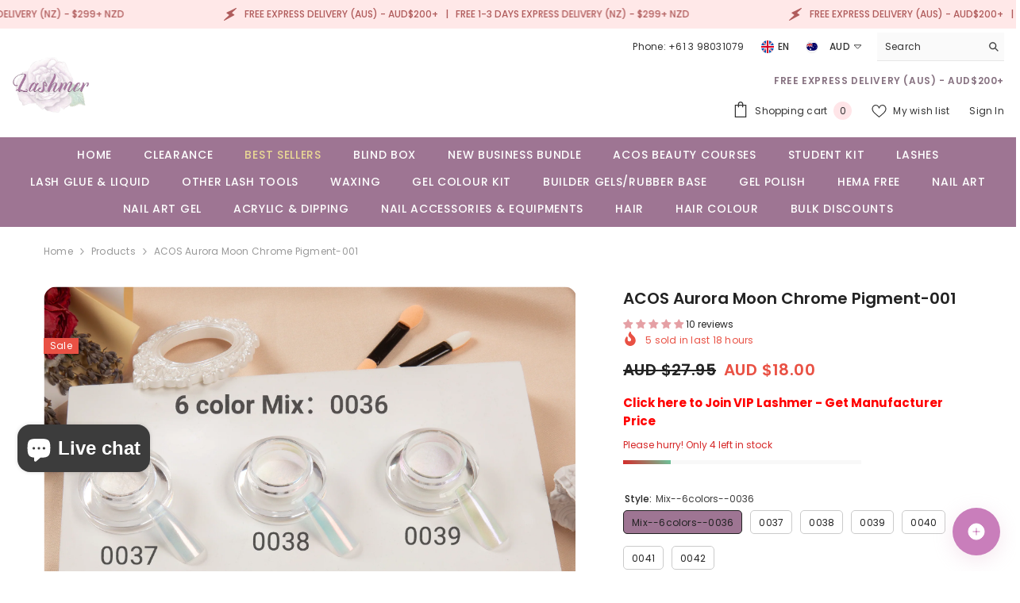

--- FILE ---
content_type: text/html; charset=utf-8
request_url: https://www.lashmer.com/products/acos-magic-moon-powder?variant=41081353371691&section_id=template--16625521131563__main
body_size: 17249
content:
<div id="shopify-section-template--16625521131563__main" class="shopify-section"><link href="//www.lashmer.com/cdn/shop/t/82/assets/component-product.css?v=91570966826106793621756534794" rel="stylesheet" type="text/css" media="all" />
<link href="//www.lashmer.com/cdn/shop/t/82/assets/component-price.css?v=27896432393429635521756534789" rel="stylesheet" type="text/css" media="all" />
<link href="//www.lashmer.com/cdn/shop/t/82/assets/component-badge.css?v=74870840299962237531757023970" rel="stylesheet" type="text/css" media="all" />
<link href="//www.lashmer.com/cdn/shop/t/82/assets/component-rte.css?v=63702617831065942891756534799" rel="stylesheet" type="text/css" media="all" />
<link href="//www.lashmer.com/cdn/shop/t/82/assets/component-share.css?v=72095060796491115081756534801" rel="stylesheet" type="text/css" media="all" />
<link href="//www.lashmer.com/cdn/shop/t/82/assets/component-tab.css?v=160372865810237009301756534807" rel="stylesheet" type="text/css" media="all" />
<link href="//www.lashmer.com/cdn/shop/t/82/assets/component-product-form.css?v=28872783860719307291756534791" rel="stylesheet" type="text/css" media="all" />
<link href="//www.lashmer.com/cdn/shop/t/82/assets/component-grid.css?v=33686972519045475131756534770" rel="stylesheet" type="text/css" media="all" />




    <style type="text/css">
    #ProductSection-template--16625521131563__main .productView-thumbnail .productView-thumbnail-link:after{
        padding-bottom: 148%;
    }

    #ProductSection-template--16625521131563__main .custom-cursor__inner .arrow:before,
    #ProductSection-template--16625521131563__main .custom-cursor__inner .arrow:after {
        background-color: #000000;
    }

    #ProductSection-template--16625521131563__main .tabs-contents .toggleLink,
    #ProductSection-template--16625521131563__main .tabs .tab .tab-title {
        font-size: 18px;
        font-weight: 600;
        text-transform: none;
        padding-top: 15px;
        padding-bottom: 15px;
    }

    

    

    @media (max-width: 1024px) {
        
    }

    @media (max-width: 550px) {
        #ProductSection-template--16625521131563__main .tabs-contents .toggleLink,
        #ProductSection-template--16625521131563__main .tabs .tab .tab-title {
            font-size: 16px;
        }
    }

    @media (max-width: 767px) {
        #ProductSection-template--16625521131563__main {
            padding-top: 0px;
            padding-bottom: 0px;
        }
        
        
        
    }

    @media (min-width: 1025px) {
        
    }

    @media (min-width: 768px) and (max-width: 1199px) {
        #ProductSection-template--16625521131563__main {
            padding-top: 0px;
            padding-bottom: 0px;
        }
    }

    @media (min-width: 1200px) {
        #ProductSection-template--16625521131563__main {
            padding-top: 0px;
            padding-bottom: 0px;
        }
    }
</style>
<script>
    window.product_inven_array_7231940132907 = {
        
            '41081353371691': '4',
        
            '41081353404459': '24',
        
            '41081353437227': '25',
        
            '41081353469995': '27',
        
            '41081353502763': '18',
        
            '41081377128491': '26',
        
            '41081377161259': '23',
        
    };

    window.selling_array_7231940132907 = {
        
            '41081353371691': 'deny',
        
            '41081353404459': 'deny',
        
            '41081353437227': 'deny',
        
            '41081353469995': 'deny',
        
            '41081353502763': 'deny',
        
            '41081377128491': 'deny',
        
            '41081377161259': 'deny',
        
    };

    window.subtotal = {
        show: true,
        style: 1,
        text: `Add to cart - [value]`
    };
  
    window.variant_image_group = 'false';
  
</script><link rel="stylesheet" href="//www.lashmer.com/cdn/shop/t/82/assets/component-fancybox.css?v=162524859697928915511756534767" media="print" onload="this.media='all'">
    <noscript><link href="//www.lashmer.com/cdn/shop/t/82/assets/component-fancybox.css?v=162524859697928915511756534767" rel="stylesheet" type="text/css" media="all" /></noscript><div class="vertical product-details product-default" data-section-id="template--16625521131563__main" data-section-type="product" id="ProductSection-template--16625521131563__main" data-has-combo="false" data-image-opo>
    <div class="productView-moreItem moreItem-breadcrumb "
            style="--spacing-top: 10px;
            --spacing-bottom: 20px;
            --spacing-top-mb: 0px;
            --spacing-bottom-mb: 10px;
            --breadcrumb-bg:rgba(0,0,0,0);
            --breadcrumb-mb-bg: #f6f6f6;
            "
        >
            
                <div class="breadcrumb-bg">
            
                <div class="container-1170">
                    

<link href="//www.lashmer.com/cdn/shop/t/82/assets/component-breadcrumb.css?v=153129079564314108581756534752" rel="stylesheet" type="text/css" media="all" /><breadcrumb-component class="breadcrumb-container style--line_clamp_1" data-collection-title="" data-collection-all="/collections/all">
        <nav class="breadcrumb breadcrumb-left" role="navigation" aria-label="breadcrumbs">
            <a class="link home-link" href="/">Home</a><span class="separate" aria-hidden="true"><svg xmlns="http://www.w3.org/2000/svg" viewBox="0 0 24 24"><path d="M 7.75 1.34375 L 6.25 2.65625 L 14.65625 12 L 6.25 21.34375 L 7.75 22.65625 L 16.75 12.65625 L 17.34375 12 L 16.75 11.34375 Z"></path></svg></span>
                <span>ACOS Aurora Moon Chrome Pigment-001</span><span class="observe-element" style="width: 1px; height: 1px; background: transparent; display: inline-block; flex-shrink: 0;"></span>
        </nav>
    </breadcrumb-component>
    <script type="text/javascript">
        if (typeof breadcrumbComponentDeclare == 'undefined') {
            class BreadcrumbComponent extends HTMLElement {
                constructor() {
                    super();
                    this.firstPostCollection();
                    this.getCollection();
                }

                connectedCallback() {
                    this.firstLink = this.querySelector('.link.home-link')
                    this.lastLink = this.querySelector('.observe-element')
                    this.classList.add('initialized');
                    this.initObservers();
                }

                static createHandler(position = 'first', breadcrumb = null) {
                    const handler = (entries, observer) => {
                        entries.forEach(entry => {
                            if (breadcrumb == null) return observer.disconnect();
                            if (entry.isIntersecting ) {
                                breadcrumb.classList.add(`disable-${position}`);
                            } else {
                                breadcrumb.classList.remove(`disable-${position}`);
                            }
                        })
                    }
                    return handler;
                }

                initObservers() {
                    const scrollToFirstHandler = BreadcrumbComponent.createHandler('first', this);
                    const scrollToLastHandler = BreadcrumbComponent.createHandler('last', this);
                    
                    this.scrollToFirstObserver = new IntersectionObserver(scrollToFirstHandler, { threshold: 1 });
                    this.scrollToLastObserver = new IntersectionObserver(scrollToLastHandler, { threshold: 0.6 });

                    this.scrollToFirstObserver.observe(this.firstLink);
                    this.scrollToLastObserver.observe(this.lastLink);
                }

                firstPostCollection() {
                    if (!document.body.matches('.template-collection')) return;
                    this.postCollection(true);
                    this.checkCollection();
                }

                postCollection(showCollection) {
                    const title = this.dataset.collectionTitle ? this.dataset.collectionTitle : "Products";
                    let collection = {name: title, url: window.location.pathname, show: showCollection};
                    localStorage.setItem('_breadcrumb_collection', JSON.stringify(collection));
                }

                checkCollection() {
                    document.addEventListener("click", (event) => {
                        const target = event.target;
                        if (!target.matches('.card-link')) return;
                        target.closest('.shopify-section[id*="product-grid"]') == null ? this.postCollection(false) : this.postCollection(true);
                    });
                }

                getCollection() {
                    if (!document.body.matches('.template-product')) return;
                    const collection = JSON.parse(localStorage.getItem('_breadcrumb_collection'));
                    let checkCollection = document.referrer.indexOf('/collections/') !== -1 && (new URL(document.referrer)).pathname == collection.url && collection && collection.show ? true : false;
                    const breadcrumb = `<a class="breadcrumb-collection animate--text" href="${checkCollection ? collection.url : this.dataset.collectionAll}">${checkCollection ? collection.name : "Products"}</a><span class="separate animate--text" aria-hidden="true"><svg xmlns="http://www.w3.org/2000/svg" viewBox="0 0 24 24"><path d="M 7.75 1.34375 L 6.25 2.65625 L 14.65625 12 L 6.25 21.34375 L 7.75 22.65625 L 16.75 12.65625 L 17.34375 12 L 16.75 11.34375 Z"></path></svg></span>`;
                    this.querySelectorAll('.separate')[0]?.insertAdjacentHTML("afterend", breadcrumb);
                }
            }   

            window.addEventListener('load', () => {
                customElements.define('breadcrumb-component', BreadcrumbComponent);
            })

            var breadcrumbComponentDeclare = BreadcrumbComponent;
        }
    </script>
                </div>
            
                </div>
            
        </div>
    
    <div class="container-1170 productView-container">
        <div class="productView halo-productView layout-3 positionMainImage--left productView-sticky" data-product-handle="acos-magic-moon-powder"><div class="productView-top">
                    <div class="halo-productView-left productView-images clearfix" data-image-gallery><div class="cursor-wrapper handleMouseLeave">
                                <div class="custom-cursor custom-cursor__outer">
                                    <div class="custom-cursor custom-cursor__inner">
                                        <span class="arrow arrow-bar fadeIn"></span>
                                    </div>
                                </div>
                            </div><div class="productView-images-wrapper" data-video-thumbnail>
                            <div class="productView-image-wrapper"><div class="productView-badge badge-left halo-productBadges halo-productBadges--left date-55302313 date1-640"
        data-text-sale-badge="Sale"
        
        data-new-badge-number="30"
    ><span class="badge sale-badge" aria-hidden="true">Sale</span></div><div class="productView-nav style-1 image-fit-cover" 
                                    data-image-gallery-main
                                    data-arrows-desk="false"
                                    data-arrows-mobi="false"
                                    data-counter-mobi="true"
                                    data-media-count="1"
                                ><div class="productView-image productView-image-adapt fit-cover" data-index="1">
                                                    <div class="productView-img-container product-single__media" data-media-id="25496500764715"
                                                        
                                                            
                                                                
                                                                    style="padding-bottom: 100.0%;"
                                                                
                                                            
                                                        
                                                    >
                                                        <div 
                                                            class="media" 
                                                             
                                                             data-fancybox="images" href="//www.lashmer.com/cdn/shop/files/0036-0042.jpg?v=1720862374" 
                                                        >
                                                            <img id="product-featured-image-25496500764715"
                                                                srcset="//www.lashmer.com/cdn/shop/files/0036-0042.jpg?v=1720862374"
                                                                src="//www.lashmer.com/cdn/shop/files/0036-0042.jpg?v=1720862374"
                                                                data-src="//www.lashmer.com/cdn/shop/files/0036-0042.jpg?v=1720862374"
                                                                alt="ACOS Aurora Moon Chrome Pigment-001 - Lashmer"
                                                                sizes="(min-width: 2000px) 1500px, (min-width: 1200px) 1200px, (min-width: 768px) calc((100vw - 30px) / 2), calc(100vw - 20px)"
                                                                width="2048"
                                                                height="2048"
                                                                data-sizes="auto"
                                                                data-main-image
                                                                data-index="1"
                                                                data-cursor-image
                                                                
                                                            /></div>
                                                    </div>
                                                </div></div><div class="productView-iconZoom">
                                        <svg  class="icon icon-zoom-1" xmlns="http://www.w3.org/2000/svg" aria-hidden="true" focusable="false" role="presentation" viewBox="0 0 448 512"><path d="M416 176V86.63L246.6 256L416 425.4V336c0-8.844 7.156-16 16-16s16 7.156 16 16v128c0 8.844-7.156 16-16 16h-128c-8.844 0-16-7.156-16-16s7.156-16 16-16h89.38L224 278.6L54.63 448H144C152.8 448 160 455.2 160 464S152.8 480 144 480h-128C7.156 480 0 472.8 0 464v-128C0 327.2 7.156 320 16 320S32 327.2 32 336v89.38L201.4 256L32 86.63V176C32 184.8 24.84 192 16 192S0 184.8 0 176v-128C0 39.16 7.156 32 16 32h128C152.8 32 160 39.16 160 48S152.8 64 144 64H54.63L224 233.4L393.4 64H304C295.2 64 288 56.84 288 48S295.2 32 304 32h128C440.8 32 448 39.16 448 48v128C448 184.8 440.8 192 432 192S416 184.8 416 176z"></path></svg>
                                    </div></div><div class="productView-thumbnail-wrapper">
                                    <div class="productView-for clearfix" data-max-thumbnail-to-show="4"><div class="productView-thumbnail" data-media-id="template--16625521131563__main-25496500764715">
                                                        <div class="productView-thumbnail-link" data-image="//www.lashmer.com/cdn/shop/files/0036-0042_large.jpg?v=1720862374">
                                                            <img srcset="//www.lashmer.com/cdn/shop/files/0036-0042_medium.jpg?v=1720862374" src="//www.lashmer.com/cdn/shop/files/0036-0042_medium.jpg?v=1720862374" alt="ACOS Aurora Moon Chrome Pigment-001 - Lashmer"  /></div>
                                                    </div></div>
                                </div></div>
                    </div>
                    <div class="halo-productView-right productView-details clearfix">
                        <div class="productView-product clearfix"><div class="productView-moreItem"
                                            style="--spacing-top: 0px;
                                            --spacing-bottom: 10px"
                                        >
                                            <h1 class="productView-title" style="--color-title: #232323;--fontsize-text: 20px;--fontsize-mb-text: 18px;"><span>ACOS Aurora Moon Chrome Pigment-001</span></h1>
                                        </div><div id="shopify-block-AaW90b29oajQ2UTI5U__judge_me_reviews_preview_badge_gWBF9H" class="shopify-block shopify-app-block">
<div class='jdgm-widget jdgm-preview-badge'
    data-id='7231940132907'
    data-template='manual-installation'>
  <div style='display:none' class='jdgm-prev-badge' data-average-rating='5.00' data-number-of-reviews='10' data-number-of-questions='0'> <span class='jdgm-prev-badge__stars' data-score='5.00' tabindex='0' aria-label='5.00 stars' role='button'> <span class='jdgm-star jdgm--on'></span><span class='jdgm-star jdgm--on'></span><span class='jdgm-star jdgm--on'></span><span class='jdgm-star jdgm--on'></span><span class='jdgm-star jdgm--on'></span> </span> <span class='jdgm-prev-badge__text'> 10 reviews </span> </div>
</div>




</div><div class="productView-moreItem"
                                                style="--spacing-top: 0px;
                                                --spacing-bottom: 14px;
                                                --color-text-sold-in: #e95144"
                                            >
                                                <div class="productView-meta clearfix"><div class="productView-soldProduct" data-sold-out-product data-item="3,5,6,7,8,10,12,15" data-hours="10,15,16,17,18,20,25,35" style="display: none;">
    <svg class="icon icon-fire-2" viewBox="0 0 384 512"><path d="M216 23.858c0-23.802-30.653-32.765-44.149-13.038C48 191.851 224 200 224 288c0 35.629-29.114 64.458-64.85 63.994C123.98 351.538 96 322.22 96 287.046v-85.51c0-21.703-26.471-32.225-41.432-16.504C27.801 213.158 0 261.332 0 320c0 105.869 86.131 192 192 192s192-86.131 192-192c0-170.29-168-193.003-168-296.142z"></path></svg>
    <span class="text">
        <span data-sold-out-number>2</span>
        sold in last
        <span data-sold-out-hours>8</span>
        hours
    </span>
</div></div>
                                            </div>
                                        <div class="productView-moreItem"
                                            style="--spacing-top: 0px;
                                            --spacing-bottom: 17px;
                                            --fontsize-text: 20px"
                                        >
                                            
                                                <div class="productView-price no-js-hidden clearfix" id="product-price-7231940132907"><div class="price price--medium price--on-sale ">
    <dl><div class="price__regular"><dd class="price__last"><span class="price-item price-item--regular">AUD $18.00</span></dd>
        </div>
        <div class="price__sale"><dd class="price__compare" data-compare="2795"><s class="price-item price-item--regular">AUD $27.95</s></dd><dd class="price__last" data-last="1800"><span class="price-item price-item--sale">AUD $18.00</span></dd></div>
        <small class="unit-price caption hidden">
            <dt class="visually-hidden">Unit price</dt>
            <dd class="price__last"><span></span><span aria-hidden="true">/</span><span class="visually-hidden">&nbsp;per&nbsp;</span><span></span></dd>
        </small>
    </dl>
</div>
</div>
                                        </div><div class="price__join-vip">
<a class="price__join-vip" href="https://vip.lashmer.com" title="Click here to Join VIP Lashmer - Get Manufacturer Price Now!">Click here to Join VIP Lashmer - Get Manufacturer Price</a>
</div>
                                            <div class="productView-moreItem"
    style="--spacing-top: 0px;
    --spacing-bottom: 8px;
    --color-text: "
>
    <div class="productView-hotStock style-2" data-hot-stock="20" 7 ><span class="hotStock-text">
                Please hurry! Only 4 left in stock
            </span>
            <div class="hotStock-progress">
                <span class="hotStock-progress-item"></span>
            </div></div>
</div>

                                        <div class="productView-moreItem"
                                                style="--spacing-top: 0px;
                                                --spacing-bottom: 20px"
                                            >
                                                <div class="productView-countDown-wrapper"><div class="productView-countDown countdown_7231940132907 style-2 clearfix" data-countdown-id="7231940132907" data-countdown="Dec 31, 2023 18:00:00">
            <span class="text animated-loading">
                <span>Limited-Time Offers, End in:</span>
            </span>
            <span class="num animated-loading">
                <span>151<span>D</span></span>
            </span>
            <span class="num animated-loading">
                <span>8<span>H</span></span>
            </span>
            <span class="num animated-loading">
                <span>23<span>M</span></span>
            </span>
            <span class="num animated-loading">
                <span>0<span>S</span></span>
            </span>
        </div></div>
                                            </div>
                                            <div class="productView-moreItem productView-moreItem-product-variant"
                                                style="--spacing-top: 0px;
                                                --spacing-bottom: 0px"
                                            ><div class="productView-options" style="--color-border: #e6e6e6" data-lang="en" data-default-lang="au"><div class="productView-variants halo-productOptions" id="product-option-7231940132907"  data-type="button"><variant-radios class="no-js-hidden product-option has-default" data-product="7231940132907" data-section="template--16625521131563__main" data-url="/products/acos-magic-moon-powder"><fieldset class="js product-form__input clearfix" data-product-attribute="set-rectangle" data-option-index="0">
                            <legend class="form__label">
                                Style:
                                <span data-header-option>
                                    Mix--6colors--0036
                                </span>
                            </legend><input class="product-form__radio" type="radio" id="option-7231940132907-Style-0"
                                        name="Style"
                                        value="Mix--6colors--0036"
                                        checked
                                        
                                        data-variant-id="41081353371691"
                                    ><label class="product-form__label available" for="option-7231940132907-Style-0" data-variant-id="41081353371691">
                                            <span class="text">Mix--6colors--0036</span>
                                        </label><input class="product-form__radio" type="radio" id="option-7231940132907-Style-1"
                                        name="Style"
                                        value="0037"
                                        
                                        
                                        data-variant-id="41081353404459"
                                    ><label class="product-form__label available" for="option-7231940132907-Style-1" data-variant-id="41081353404459">
                                            <span class="text">0037</span>
                                        </label><input class="product-form__radio" type="radio" id="option-7231940132907-Style-2"
                                        name="Style"
                                        value="0038"
                                        
                                        
                                        data-variant-id="41081353437227"
                                    ><label class="product-form__label available" for="option-7231940132907-Style-2" data-variant-id="41081353437227">
                                            <span class="text">0038</span>
                                        </label><input class="product-form__radio" type="radio" id="option-7231940132907-Style-3"
                                        name="Style"
                                        value="0039"
                                        
                                        
                                        data-variant-id="41081353469995"
                                    ><label class="product-form__label available" for="option-7231940132907-Style-3" data-variant-id="41081353469995">
                                            <span class="text">0039</span>
                                        </label><input class="product-form__radio" type="radio" id="option-7231940132907-Style-4"
                                        name="Style"
                                        value="0040"
                                        
                                        
                                        data-variant-id="41081353502763"
                                    ><label class="product-form__label available" for="option-7231940132907-Style-4" data-variant-id="41081353502763">
                                            <span class="text">0040</span>
                                        </label><input class="product-form__radio" type="radio" id="option-7231940132907-Style-5"
                                        name="Style"
                                        value="0041"
                                        
                                        
                                        data-variant-id="41081377128491"
                                    ><label class="product-form__label available" for="option-7231940132907-Style-5" data-variant-id="41081377128491">
                                            <span class="text">0041</span>
                                        </label><input class="product-form__radio" type="radio" id="option-7231940132907-Style-6"
                                        name="Style"
                                        value="0042"
                                        
                                        
                                        data-variant-id="41081377161259"
                                    ><label class="product-form__label available" for="option-7231940132907-Style-6" data-variant-id="41081377161259">
                                            <span class="text">0042</span>
                                        </label></fieldset><script type="application/json">
                        [{"id":41081353371691,"title":"Mix--6colors--0036","option1":"Mix--6colors--0036","option2":null,"option3":null,"sku":"Pigment0036","requires_shipping":true,"taxable":true,"featured_image":null,"available":true,"name":"ACOS Aurora Moon Chrome Pigment-001 - Mix--6colors--0036","public_title":"Mix--6colors--0036","options":["Mix--6colors--0036"],"price":1800,"weight":50,"compare_at_price":2795,"inventory_management":"shopify","barcode":"9359554022640","requires_selling_plan":false,"selling_plan_allocations":[]},{"id":41081353404459,"title":"0037","option1":"0037","option2":null,"option3":null,"sku":"Pigment0037","requires_shipping":true,"taxable":true,"featured_image":null,"available":true,"name":"ACOS Aurora Moon Chrome Pigment-001 - 0037","public_title":"0037","options":["0037"],"price":350,"weight":50,"compare_at_price":695,"inventory_management":"shopify","barcode":"9359554026334","requires_selling_plan":false,"selling_plan_allocations":[]},{"id":41081353437227,"title":"0038","option1":"0038","option2":null,"option3":null,"sku":"Pigment0038","requires_shipping":true,"taxable":true,"featured_image":null,"available":true,"name":"ACOS Aurora Moon Chrome Pigment-001 - 0038","public_title":"0038","options":["0038"],"price":350,"weight":50,"compare_at_price":695,"inventory_management":"shopify","barcode":"9359554026341","requires_selling_plan":false,"selling_plan_allocations":[]},{"id":41081353469995,"title":"0039","option1":"0039","option2":null,"option3":null,"sku":"Pigment0039","requires_shipping":true,"taxable":true,"featured_image":null,"available":true,"name":"ACOS Aurora Moon Chrome Pigment-001 - 0039","public_title":"0039","options":["0039"],"price":350,"weight":50,"compare_at_price":695,"inventory_management":"shopify","barcode":"9359554026358","requires_selling_plan":false,"selling_plan_allocations":[]},{"id":41081353502763,"title":"0040","option1":"0040","option2":null,"option3":null,"sku":"Pigment0040","requires_shipping":true,"taxable":true,"featured_image":null,"available":true,"name":"ACOS Aurora Moon Chrome Pigment-001 - 0040","public_title":"0040","options":["0040"],"price":350,"weight":50,"compare_at_price":695,"inventory_management":"shopify","barcode":"9359554026365","requires_selling_plan":false,"selling_plan_allocations":[]},{"id":41081377128491,"title":"0041","option1":"0041","option2":null,"option3":null,"sku":"Pigment0041","requires_shipping":true,"taxable":true,"featured_image":null,"available":true,"name":"ACOS Aurora Moon Chrome Pigment-001 - 0041","public_title":"0041","options":["0041"],"price":350,"weight":50,"compare_at_price":695,"inventory_management":"shopify","barcode":"9359554026372","requires_selling_plan":false,"selling_plan_allocations":[]},{"id":41081377161259,"title":"0042","option1":"0042","option2":null,"option3":null,"sku":"Pigment0042","requires_shipping":true,"taxable":true,"featured_image":null,"available":true,"name":"ACOS Aurora Moon Chrome Pigment-001 - 0042","public_title":"0042","options":["0042"],"price":350,"weight":50,"compare_at_price":695,"inventory_management":"shopify","barcode":"9359554026389","requires_selling_plan":false,"selling_plan_allocations":[]}]
                    </script>
                </variant-radios></div>
        <noscript>
            <div class="product-form__input">
                <label class="form__label" for="Variants-template--16625521131563__main">
                    Product variants
                </label>
                <div class="select">
                <select name="id" id="Variants-template--16625521131563__main" class="select__select" form="product-form"><option
                            selected="selected"
                            
                            value="41081353371691"
                        >
                            Mix--6colors--0036
                            - AUD $18.00
                        </option><option
                            
                            
                            value="41081353404459"
                        >
                            0037
                            - AUD $3.50
                        </option><option
                            
                            
                            value="41081353437227"
                        >
                            0038
                            - AUD $3.50
                        </option><option
                            
                            
                            value="41081353469995"
                        >
                            0039
                            - AUD $3.50
                        </option><option
                            
                            
                            value="41081353502763"
                        >
                            0040
                            - AUD $3.50
                        </option><option
                            
                            
                            value="41081377128491"
                        >
                            0041
                            - AUD $3.50
                        </option><option
                            
                            
                            value="41081377161259"
                        >
                            0042
                            - AUD $3.50
                        </option></select>
            </div>
          </div>
        </noscript></div>
                                            </div>
                                        <div class="productView-moreItem"
                                            style="--spacing-top: 0px;
                                            --spacing-bottom: 12px"
                                        >
                                            
                                        </div><div class="productView-moreItem"
                                                    style="--spacing-top: 0px;
                                                    --spacing-bottom: 15px"
                                                ><div class="quantity_selector">
                                                            <quantity-input class="productView-quantity quantity__group quantity__group--2 quantity__style--1 clearfix">
	    <label class="form-label quantity__label" for="quantity-7231940132907-2">
	        Quantity:
	    </label>
	    <div class="quantity__container">
		    <button type="button" name="minus" class="minus btn-quantity">
		    	<span class="visually-hidden">Decrease quantity for ACOS Aurora Moon Chrome Pigment-001</span>
		    </button>
		    <input class="form-input quantity__input" type="number" name="quantity" min="1" value="1" inputmode="numeric" pattern="[0-9]*" id="quantity-7231940132907-2" data-product="7231940132907" data-price="1800">
		    <button type="button" name="plus" class="plus btn-quantity">
		    	<span class="visually-hidden">Increase quantity for ACOS Aurora Moon Chrome Pigment-001</span>
		    </button>
	    </div>
	</quantity-input>
                                                        </div><div class="productView-subtotal">
                                                            <span class="text">Subtotal: </span>
                                                            <span class="money-subtotal">AUD $18.00</span>
                                                        </div></div>
                                            <div class="productView-moreItem"
                                                style="--spacing-top: 0px;
                                                --spacing-bottom: 15px"
                                            >
                                                <div class="productView-buttons"><form method="post" action="/cart/add" id="product-form-installment-7231940132907" accept-charset="UTF-8" class="installment caption-large" enctype="multipart/form-data"><input type="hidden" name="form_type" value="product" /><input type="hidden" name="utf8" value="✓" /><input type="hidden" name="id" value="41081353371691">
        <input type="hidden" name="product-id" value="7231940132907" /><input type="hidden" name="section-id" value="template--16625521131563__main" /></form><product-form class="productView-form product-form"><form method="post" action="/cart/add" id="product-form-7231940132907" accept-charset="UTF-8" class="form" enctype="multipart/form-data" novalidate="novalidate" data-type="add-to-cart-form"><input type="hidden" name="form_type" value="product" /><input type="hidden" name="utf8" value="✓" /><div class="productView-group"><div class="pvGroup-row">
                  <quantity-input class="productView-quantity quantity__group quantity__group--1 quantity__style--1 clearfix hidden">
	    <label class="form-label quantity__label" for="quantity-7231940132907">
	        Quantity:
	    </label>
	    <div class="quantity__container">
		    <button type="button" name="minus" class="minus btn-quantity">
		    	<span class="visually-hidden">Decrease quantity for ACOS Aurora Moon Chrome Pigment-001</span>
		    </button>
		    <input class="form-input quantity__input" type="number" name="quantity" min="1" value="1" inputmode="numeric" pattern="[0-9]*" id="quantity-7231940132907" data-product="7231940132907" data-price="1800">
		    <button type="button" name="plus" class="plus btn-quantity">
		    	<span class="visually-hidden">Increase quantity for ACOS Aurora Moon Chrome Pigment-001</span>
		    </button>
	    </div>
	</quantity-input><div class="productView-groupTop">
                        <div class="productView-action" style="--atc-color: #ffffff;--atc-bg-color: #232323;--atc-border-color: #232323;--atc-color-hover: #232323;--atc-bg-color-hover: #ffffff;--atc-border-color-hover: #232323">
                            
                            <input type="hidden" name="id" value="41081353371691">
                            <div class="product-form__buttons"><button type="submit" name="add" data-btn-addToCart data-inventory-quantity="4" data-available="false" class="product-form__submit button button--primary an-horizontal-shaking button-text-change" id="product-add-to-cart">Add to cart</button></div>
                        </div><div class="productView-wishlist clearfix">
                                <a role="link" aria-disabled="true" data-wishlist data-wishlist-handle="acos-magic-moon-powder" data-product-id="7231940132907"><span class="visually-hidden">Add to wishlist</span><svg xmlns="http://www.w3.org/2000/svg" viewBox="0 0 32 32" aria-hidden="true" focusable="false" role="presentation" class="icon icon-wishlist"><path d="M 9.5 5 C 5.363281 5 2 8.402344 2 12.5 C 2 13.929688 2.648438 15.167969 3.25 16.0625 C 3.851563 16.957031 4.46875 17.53125 4.46875 17.53125 L 15.28125 28.375 L 16 29.09375 L 16.71875 28.375 L 27.53125 17.53125 C 27.53125 17.53125 30 15.355469 30 12.5 C 30 8.402344 26.636719 5 22.5 5 C 19.066406 5 16.855469 7.066406 16 7.9375 C 15.144531 7.066406 12.933594 5 9.5 5 Z M 9.5 7 C 12.488281 7 15.25 9.90625 15.25 9.90625 L 16 10.75 L 16.75 9.90625 C 16.75 9.90625 19.511719 7 22.5 7 C 25.542969 7 28 9.496094 28 12.5 C 28 14.042969 26.125 16.125 26.125 16.125 L 16 26.25 L 5.875 16.125 C 5.875 16.125 5.390625 15.660156 4.90625 14.9375 C 4.421875 14.214844 4 13.273438 4 12.5 C 4 9.496094 6.457031 7 9.5 7 Z"/></svg></a>
                            </div><share-button class="share-button halo-socialShare productView-share style-2"><div class="share-content">
            <button class="share-button__button button"><svg class="icon" viewBox="0 0 227.216 227.216"><path d="M175.897,141.476c-13.249,0-25.11,6.044-32.98,15.518l-51.194-29.066c1.592-4.48,2.467-9.297,2.467-14.317c0-5.019-0.875-9.836-2.467-14.316l51.19-29.073c7.869,9.477,19.732,15.523,32.982,15.523c23.634,0,42.862-19.235,42.862-42.879C218.759,19.229,199.531,0,175.897,0C152.26,0,133.03,19.229,133.03,42.865c0,5.02,0.874,9.838,2.467,14.319L84.304,86.258c-7.869-9.472-19.729-15.514-32.975-15.514c-23.64,0-42.873,19.229-42.873,42.866c0,23.636,19.233,42.865,42.873,42.865c13.246,0,25.105-6.042,32.974-15.513l51.194,29.067c-1.593,4.481-2.468,9.3-2.468,14.321c0,23.636,19.23,42.865,42.867,42.865c23.634,0,42.862-19.23,42.862-42.865C218.759,160.71,199.531,141.476,175.897,141.476z M175.897,15c15.363,0,27.862,12.5,27.862,27.865c0,15.373-12.499,27.879-27.862,27.879c-15.366,0-27.867-12.506-27.867-27.879C148.03,27.5,160.531,15,175.897,15z M51.33,141.476c-15.369,0-27.873-12.501-27.873-27.865c0-15.366,12.504-27.866,27.873-27.866c15.363,0,27.861,12.5,27.861,27.866C79.191,128.975,66.692,141.476,51.33,141.476z M175.897,212.216c-15.366,0-27.867-12.501-27.867-27.865c0-15.37,12.501-27.875,27.867-27.875c15.363,0,27.862,12.505,27.862,27.875C203.759,199.715,191.26,212.216,175.897,212.216z"></path></svg> <span>Share</span></button>
            <div class="share-button__fallback">
                <div class="share-header">
                    <h2 class="share-title"><span>Share</span></h2>
                    <button type="button" class="share-button__close" aria-label="Close"><svg xmlns="http://www.w3.org/2000/svg" viewBox="0 0 48 48" ><path d="M 38.982422 6.9707031 A 2.0002 2.0002 0 0 0 37.585938 7.5859375 L 24 21.171875 L 10.414062 7.5859375 A 2.0002 2.0002 0 0 0 8.9785156 6.9804688 A 2.0002 2.0002 0 0 0 7.5859375 10.414062 L 21.171875 24 L 7.5859375 37.585938 A 2.0002 2.0002 0 1 0 10.414062 40.414062 L 24 26.828125 L 37.585938 40.414062 A 2.0002 2.0002 0 1 0 40.414062 37.585938 L 26.828125 24 L 40.414062 10.414062 A 2.0002 2.0002 0 0 0 38.982422 6.9707031 z"/></svg><span>Close</span></button>
                </div>
                <div class="wrapper-content">
                    <label class="form-label">Copy link</label>
                    <div class="share-group">
                        <div class="form-field">
                            <input type="text" class="field__input" id="url" value="https://www.lashmer.com/products/acos-magic-moon-powder" placeholder="Link" data-url="https://www.lashmer.com/products/acos-magic-moon-powder" onclick="this.select();" readonly>
                            <label class="field__label hiddenLabels" for="url">Link</label>
                        </div>
                        <button class="button button--primary button-copy"><svg class="icon icon-clipboard" width="11" height="13" fill="none" xmlns="http://www.w3.org/2000/svg" aria-hidden="true" focusable="false"><path fill-rule="evenodd" clip-rule="evenodd" d="M2 1a1 1 0 011-1h7a1 1 0 011 1v9a1 1 0 01-1 1V1H2zM1 2a1 1 0 00-1 1v9a1 1 0 001 1h7a1 1 0 001-1V3a1 1 0 00-1-1H1zm0 10V3h7v9H1z" fill="currentColor"/></svg>
 Copy link</button>
                    </div>
                    <span id="ShareMessage-7231940132907" class="share-button__message hidden" role="status" aria-hidden="true">Link copied to clipboard!</span><div class="share_toolbox clearfix"><label class="form-label">Share</label> <ul class="social-share"><li class="social-share__item"><a class="facebook" href="https://www.facebook.com/sharer/sharer.php?u=https://www.lashmer.com/products/acos-magic-moon-powder" title='Facebook' data-no-instant rel="noopener noreferrer nofollow" target="_blank"><svg aria-hidden="true" focusable="false" role="presentation" xmlns="http://www.w3.org/2000/svg" viewBox="0 0 320 512" class="icon icon-facebook"><path d="M279.14 288l14.22-92.66h-88.91v-60.13c0-25.35 12.42-50.06 52.24-50.06h40.42V6.26S260.43 0 225.36 0c-73.22 0-121.08 44.38-121.08 124.72v70.62H22.89V288h81.39v224h100.17V288z"></path></svg></a></li><li class="social-share__item"><a class="twitter" href="http://twitter.com/share?text=ACOS%20Aurora%20Moon%20Chrome%20Pigment-001&amp;url=https://www.lashmer.com/products/acos-magic-moon-powder" title='Twitter' data-no-instant rel="noopener noreferrer nofollow" target="_blank"><svg aria-hidden="true" focusable="false" role="presentation" class="icon icon-twitter" viewBox="0 0 35 35">
<path d="M20.3306 15.2794L31.4059 3H28.7809L19.1669 13.6616L11.4844 3H2.625L14.2406 19.124L2.625 32H5.25L15.4044 20.7397L23.5178 32H32.3772L20.3306 15.2794ZM16.7366 19.2649L15.5597 17.6595L6.195 4.885H10.2266L17.7822 15.1945L18.9591 16.7999L28.7831 30.202H24.7516L16.7366 19.2649Z"></path>
</svg>
</a></li><li class="social-share__item"><a class="tumblr" href="//tumblr.com/widgets/share/tool?canonicalUrl=https://www.lashmer.com/products/acos-magic-moon-powder" title='Tumblr' data-no-instant rel="noopener noreferrer nofollow" data-content="http://www.lashmer.com/cdn/shop/files/0036-0042.jpg?crop=center&height=1024&v=1720862374&width=1024" target="_blank"><svg aria-hidden="true" focusable="false" role="presentation" class="icon icon-tumblr" viewBox="0 0 91 161"><path fill-rule="evenodd" d="M64 160.3c-24 0-42-12.3-42-41.8V71.3H.3V45.7c24-6.2 34-26.9 35.2-44.7h24.9v40.5h29v29.8h-29v41.1c0 12.3 6.2 16.6 16.1 16.6h14v31.3H64"></svg>
</a></li><li class="social-share__item"><a class="email" href="mailto:?subject=ACOS%20Aurora%20Moon%20Chrome%20Pigment-001&amp;body=https://www.lashmer.com/products/acos-magic-moon-powder" title='Email' data-no-instant rel="noopener noreferrer nofollow" target="_blank"><svg xmlns="http://www.w3.org/2000/svg" viewBox="0 0 24 24" aria-hidden="true" focusable="false" role="presentation" class="icon icon-mail"><path d="M 1 3 L 1 5 L 1 18 L 3 18 L 3 5 L 19 5 L 19 3 L 3 3 L 1 3 z M 5 7 L 5 7.1777344 L 14 12.875 L 23 7.125 L 23 7 L 5 7 z M 23 9.2832031 L 14 15 L 5 9.4160156 L 5 21 L 14 21 L 14 17 L 17 17 L 17 14 L 23 14 L 23 9.2832031 z M 19 16 L 19 19 L 16 19 L 16 21 L 19 21 L 19 24 L 21 24 L 21 21 L 24 21 L 24 19 L 21 19 L 21 16 L 19 16 z"/></svg></a></li></ul></div></div>
            </div>
        </div></share-button><script src="//www.lashmer.com/cdn/shop/t/82/assets/share.js?v=57884084875034138561756534854" defer="defer"></script></div>
                </div><div class="productView-groupBottom"><div class="productView-groupItem">
                            <div class="productView-payment"  id="product-checkout-7231940132907" style="--bin-color: #232323;--bin-bg-color: #ffffff;--bin-border-color: #acacac;--bin-color-hover: #ffffff;--bin-bg-color-hover: #232323;--bin-border-color-hover: #232323"> 
                                <div data-shopify="payment-button" class="shopify-payment-button"> <shopify-accelerated-checkout recommended="{&quot;supports_subs&quot;:true,&quot;supports_def_opts&quot;:false,&quot;name&quot;:&quot;shop_pay&quot;,&quot;wallet_params&quot;:{&quot;shopId&quot;:12948406329,&quot;merchantName&quot;:&quot;Lashmer&quot;,&quot;personalized&quot;:true}}" fallback="{&quot;supports_subs&quot;:true,&quot;supports_def_opts&quot;:true,&quot;name&quot;:&quot;buy_it_now&quot;,&quot;wallet_params&quot;:{}}" access-token="26a8c0ff40da3648b9fe9529b1b44b00" buyer-country="AU" buyer-locale="en" buyer-currency="AUD" variant-params="[{&quot;id&quot;:41081353371691,&quot;requiresShipping&quot;:true},{&quot;id&quot;:41081353404459,&quot;requiresShipping&quot;:true},{&quot;id&quot;:41081353437227,&quot;requiresShipping&quot;:true},{&quot;id&quot;:41081353469995,&quot;requiresShipping&quot;:true},{&quot;id&quot;:41081353502763,&quot;requiresShipping&quot;:true},{&quot;id&quot;:41081377128491,&quot;requiresShipping&quot;:true},{&quot;id&quot;:41081377161259,&quot;requiresShipping&quot;:true}]" shop-id="12948406329" enabled-flags="[&quot;d6d12da0&quot;,&quot;ae0f5bf6&quot;]" > <div class="shopify-payment-button__button" role="button" disabled aria-hidden="true" style="background-color: transparent; border: none"> <div class="shopify-payment-button__skeleton">&nbsp;</div> </div> <div class="shopify-payment-button__more-options shopify-payment-button__skeleton" role="button" disabled aria-hidden="true">&nbsp;</div> </shopify-accelerated-checkout> <small id="shopify-buyer-consent" class="hidden" aria-hidden="true" data-consent-type="subscription"> This item is a recurring or deferred purchase. By continuing, I agree to the <span id="shopify-subscription-policy-button">cancellation policy</span> and authorize you to charge my payment method at the prices, frequency and dates listed on this page until my order is fulfilled or I cancel, if permitted. </small> </div>
                            </div>
                        </div>
                    </div></div><input type="hidden" name="product-id" value="7231940132907" /><input type="hidden" name="section-id" value="template--16625521131563__main" /></form></product-form><div class="productView-notifyMe  halo-notifyMe" style="display: none;">
            <form method="post" action="/contact#ContactForm-notifyMe-product-productView-notify-form-7231940132907" id="ContactForm-notifyMe-product-productView-notify-form-7231940132907" accept-charset="UTF-8" class="notifyMe-form contact-form"><input type="hidden" name="form_type" value="contact" /><input type="hidden" name="utf8" value="✓" /><input type="hidden" name="contact[Form]" value="Notify me"/>
    <input type="hidden" class="halo-notify-product-site" name="contact[Shop name]" value="Lashmer"/>
    <input type="hidden" class="halo-notify-product-site-url" name="contact[Link]" value="https://www.lashmer.com"/>
    <input type="hidden" class="halo-notify-product-title" name="contact[Product title]" value="ACOS Aurora Moon Chrome Pigment-001" />
    <input type="hidden" class="halo-notify-product-link" name="contact[Product URL]" value="https://www.lashmer.com/products/acos-magic-moon-powder"/>
    <input type="hidden" class="halo-notify-product-variant" name="contact[Product variant]" value="Mix--6colors--0036"/>

    <div class="form-field">
        <label class="form-label" for="halo-notify-email7231940132907">Leave your email and we will notify as soon as the product/variant is back in stock</label>
        <input class="form-input form-input-placeholder" type="email" name="contact[email]" required id="halo-notify-email7231940132907" placeholder="Insert your email">
        <button type="submit" class="button button-1" id="halo-btn-notify7231940132907" data-button-message="notifyMe">Subscribe</button>
    </div></form><div class="notifyMe-text"></div>
        </div></div>
                                            </div>
                                        <div class="productView-moreItem"
                                            style="--spacing-top: 0px;
                                            --spacing-bottom: 22px"
                                        >
                                            <div class="productView-ViewingProduct" data-customer-view="283, 100, 59, 11, 14, 185, 193, 165, 50, 38, 99, 112, 46, 10, 125, 200, 250, 18" data-customer-view-time="5">
    <svg class="icon" id="icon-eye" viewBox="0 0 511.626 511.626"><g><path d="M505.918,236.117c-26.651-43.587-62.485-78.609-107.497-105.065c-45.015-26.457-92.549-39.687-142.608-39.687 c-50.059,0-97.595,13.225-142.61,39.687C68.187,157.508,32.355,192.53,5.708,236.117C1.903,242.778,0,249.345,0,255.818 c0,6.473,1.903,13.04,5.708,19.699c26.647,43.589,62.479,78.614,107.495,105.064c45.015,26.46,92.551,39.68,142.61,39.68 c50.06,0,97.594-13.176,142.608-39.536c45.012-26.361,80.852-61.432,107.497-105.208c3.806-6.659,5.708-13.223,5.708-19.699 C511.626,249.345,509.724,242.778,505.918,236.117z M194.568,158.03c17.034-17.034,37.447-25.554,61.242-25.554 c3.805,0,7.043,1.336,9.709,3.999c2.662,2.664,4,5.901,4,9.707c0,3.809-1.338,7.044-3.994,9.704 c-2.662,2.667-5.902,3.999-9.708,3.999c-16.368,0-30.362,5.808-41.971,17.416c-11.613,11.615-17.416,25.603-17.416,41.971 c0,3.811-1.336,7.044-3.999,9.71c-2.667,2.668-5.901,3.999-9.707,3.999c-3.809,0-7.044-1.334-9.71-3.999 c-2.667-2.666-3.999-5.903-3.999-9.71C169.015,195.482,177.535,175.065,194.568,158.03z M379.867,349.04 c-38.164,23.12-79.514,34.687-124.054,34.687c-44.539,0-85.889-11.56-124.051-34.687s-69.901-54.2-95.215-93.222 c28.931-44.921,65.19-78.518,108.777-100.783c-11.61,19.792-17.417,41.207-17.417,64.236c0,35.216,12.517,65.329,37.544,90.362 s55.151,37.544,90.362,37.544c35.214,0,65.329-12.518,90.362-37.544s37.545-55.146,37.545-90.362 c0-23.029-5.808-44.447-17.419-64.236c43.585,22.265,79.846,55.865,108.776,100.783C449.767,294.84,418.031,325.913,379.867,349.04 z" /> </g></svg>
    <span class="text">10 customers are viewing this product</span>
</div>
                                        </div><div class="productView-moreItem"
                                            style="--spacing-top: 0px;
                                            --spacing-bottom: 27px"
                                        ><div class="productView-pickUp">
    <link href="//www.lashmer.com/cdn/shop/t/82/assets/component-pickup-availability.css?v=46254233680356069721756534786" rel="stylesheet" type="text/css" media="all" /><pickup-availability class="product__pickup-availabilities no-js-hidden"
         available
        data-base-url="https://www.lashmer.com/"
        data-variant-id="41081353371691"
        data-has-only-default-variant="false"
    >
        <template>
            <pickup-availability-preview class="pickup-availability-preview">
                <svg fill="none" aria-hidden="true" focusable="false" role="presentation" class="icon icon-unavailable" fill="none" viewBox="0 0 20 20"><path d="M13.94 3.94L10 7.878l-3.94-3.94A1.499 1.499 0 103.94 6.06L7.88 10l-3.94 3.94a1.499 1.499 0 102.12 2.12L10 12.12l3.94 3.94a1.497 1.497 0 002.12 0 1.499 1.499 0 000-2.12L12.122 10l3.94-3.94a1.499 1.499 0 10-2.121-2.12z"/></svg>

                <div class="pickup-availability-info">
                    <p class="caption-large">
                        Couldn&#39;t load pickup availability
                    </p>
                    <button class="pickup-availability-button button button--primary">
                        Refresh
                    </button>
                </div>
            </pickup-availability-preview>
        </template>
    </pickup-availability>
</div>
<script src="//www.lashmer.com/cdn/shop/t/82/assets/pickup-availability.js?v=161417872823821455971756534844" defer="defer"></script></div><div class="productView-moreItem"
                                            style="--spacing-top: 0px;
                                            --spacing-bottom: 12px;"
                                        >
                                            <div class="product-customInformation text-left" data-custom-information><div class="product-customInformation__icon"
            style="--color-icon: #232323"
        >
            <svg aria-hidden="true" focusable="false" data-prefix="fal" data-icon="shipping-fast" role="img" xmlns="http://www.w3.org/2000/svg" viewbox="0 0 640 512"><path fill="currentColor" d="M280 192c4.4 0 8-3.6 8-8v-16c0-4.4-3.6-8-8-8H40c-4.4 0-8 3.6-8 8v16c0 4.4 3.6 8 8 8h240zm352 192h-24V275.9c0-16.8-6.8-33.3-18.8-45.2l-83.9-83.9c-11.8-12-28.3-18.8-45.2-18.8H416V78.6c0-25.7-22.2-46.6-49.4-46.6H113.4C86.2 32 64 52.9 64 78.6V96H8c-4.4 0-8 3.6-8 8v16c0 4.4 3.6 8 8 8h240c4.4 0 8-3.6 8-8v-16c0-4.4-3.6-8-8-8H96V78.6c0-8.1 7.8-14.6 17.4-14.6h253.2c9.6 0 17.4 6.5 17.4 14.6V384H207.6C193 364.7 170 352 144 352c-18.1 0-34.6 6.2-48 16.4V288H64v144c0 44.2 35.8 80 80 80s80-35.8 80-80c0-5.5-.6-10.8-1.6-16h195.2c-1.1 5.2-1.6 10.5-1.6 16 0 44.2 35.8 80 80 80s80-35.8 80-80c0-5.5-.6-10.8-1.6-16H632c4.4 0 8-3.6 8-8v-16c0-4.4-3.6-8-8-8zm-488 96c-26.5 0-48-21.5-48-48s21.5-48 48-48 48 21.5 48 48-21.5 48-48 48zm272-320h44.1c8.4 0 16.7 3.4 22.6 9.4l83.9 83.9c.8.8 1.1 1.9 1.8 2.8H416V160zm80 320c-26.5 0-48-21.5-48-48s21.5-48 48-48 48 21.5 48 48-21.5 48-48 48zm80-96h-16.4C545 364.7 522 352 496 352s-49 12.7-63.6 32H416v-96h160v96zM256 248v-16c0-4.4-3.6-8-8-8H8c-4.4 0-8 3.6-8 8v16c0 4.4 3.6 8 8 8h240c4.4 0 8-3.6 8-8z"></path></svg>
        </div><div class="product-customInformation__content"><div class="product__text title"  
                    style="--fontsize-text:12px;
                    --color-title: #232323"
                >
                    <h2 class="title">Free Shipping</h2><svg xmlns="http://www.w3.org/2000/svg" aria-hidden="true" focusable="false" role="presentation" class="icon icon-info" viewBox="0 0 1024 1024"><path fill="#c2c8ce" d="M512 0c281.6 0 512 230.4 512 512s-230.4 512-512 512S0 793.6 0 512 230.4 0 512 0zm0 716.8c-42.667 0-76.8 34.133-76.8 68.267s34.133 68.266 76.8 68.266 76.8-34.133 76.8-68.266S554.667 716.8 512 716.8zm17.067-529.067c-136.534 0-221.867 76.8-221.867 187.734h128c0-51.2 34.133-85.334 93.867-85.334 51.2 0 85.333 34.134 85.333 76.8-8.533 42.667-17.067 59.734-68.267 93.867l-17.066 8.533c-59.734 34.134-85.334 76.8-85.334 153.6v25.6H563.2v-25.6c0-42.666 17.067-68.266 76.8-102.4 68.267-34.133 93.867-85.333 93.867-153.6 17.066-110.933-68.267-179.2-204.8-179.2z"></path></svg></div><div class="product__text des"  
                    style="--fontsize-text:12px;
                    --color-des: #4d4d4d"
                >
                    <p>Free Express shipping (AUS) on orders over $200</p>
                </div></div><div class="product-customInformation__popup hidden">
            <div class="halo-text-format">
<p>We can ship to virtually any address in the world. Note that there are restrictions on some products, and some products cannot be shipped to international destinations.</p>
<p>When you place an order, we will estimate shipping and delivery dates for you based on the availability of your items and the shipping options you choose. Depending on the shipping provider you choose, shipping date estimates may appear on the shipping quotes page.</p>
<p>Please also note that the shipping rates for many items we sell are weight-based. The weight of any such item can be found on its detail page. To reflect the policies of the shipping companies we use, all weights will be rounded up to the next full kilogram.</p>						</div>
        </div></div>
                                        </div><div class="productView-moreItem"
                                            style="--spacing-top: 30px;
                                            --spacing-bottom: 0px;
                                            "
                                        >
                                            <complementary-products class="productView-complementary complementary-products style-2 no-js-hidden" id="complementary-product-data" data-complementary-product data-url="/recommendations/products?section_id=template--16625521131563__main&product_id=7231940132907&limit=10&intent=complementary"></complementary-products>
                                            <script src="//www.lashmer.com/cdn/shop/t/82/assets/build-complementary-products.js?v=73501869613274300751756534744" defer="defer"></script>
                                        </div></div>
                    </div>
                </div><link href="//www.lashmer.com/cdn/shop/t/82/assets/component-sticky-add-to-cart.css?v=65206619997115728701756534806" rel="stylesheet" type="text/css" media="all" />
                    <sticky-add-to-cart class="productView-stickyCart style-1 subtotal-1" data-sticky-add-to-cart>
    <div class="container-1170">
        <a href="javascript:void(0)" class="sticky-product-close close" data-close-sticky-add-to-cart>
            <svg xmlns="http://www.w3.org/2000/svg" viewBox="0 0 48 48" ><path d="M 38.982422 6.9707031 A 2.0002 2.0002 0 0 0 37.585938 7.5859375 L 24 21.171875 L 10.414062 7.5859375 A 2.0002 2.0002 0 0 0 8.9785156 6.9804688 A 2.0002 2.0002 0 0 0 7.5859375 10.414062 L 21.171875 24 L 7.5859375 37.585938 A 2.0002 2.0002 0 1 0 10.414062 40.414062 L 24 26.828125 L 37.585938 40.414062 A 2.0002 2.0002 0 1 0 40.414062 37.585938 L 26.828125 24 L 40.414062 10.414062 A 2.0002 2.0002 0 0 0 38.982422 6.9707031 z"/></svg>
        </a>
        <div class="sticky-product-wrapper">
            <div class="sticky-product clearfix"><div class="sticky-left">
                    <div class="sticky-image" data-image-sticky-add-to-cart>
                        <img srcset="//www.lashmer.com/cdn/shop/files/0036-0042_1200x.jpg?v=1720862374" src="//www.lashmer.com/cdn/shop/files/0036-0042_1200x.jpg?v=1720862374" alt="ACOS Aurora Moon Chrome Pigment-001 - Lashmer" sizes="1200px" loading="lazy">
                    </div>
                    
                        <div class="sticky-info"><h4 class="sticky-title">
                                ACOS Aurora Moon Chrome Pigment-001
                            </h4>
                            
                                
                                
                                <div class="sticky-price has-compare-price">
                                    
                                        
                                            <s class="money-compare-price" data-compare-price="2795">AUD $27.95</s>
                                        
                                    
                                    <span class="money-subtotal">AUD $18.00</span>
                                </div>
                            
                        </div>
                    
                </div>
                <div class="sticky-right sticky-content">
                    <div class="sticky-options">
                                <variant-sticky-selects class="no-js-hidden product-option has-default" data-product="7231940132907" data-section="template--16625521131563__main" data-url="/products/acos-magic-moon-powder">
                                    <div class="form__select select">
                                        <label class="form__label hiddenLabels" for="stick-variant-7231940132907">
                                            Choose options
                                        </label>
                                        <select id="stick-variant-7231940132907"
                                            class="select__select"
                                            name="stick-variant-7231940132907"
                                        ><option value="41081353371691" selected="selected">
                                                    Mix--6colors--0036
                                                    </option><option value="41081353404459" >
                                                    0037
                                                    </option><option value="41081353437227" >
                                                    0038
                                                    </option><option value="41081353469995" >
                                                    0039
                                                    </option><option value="41081353502763" >
                                                    0040
                                                    </option><option value="41081377128491" >
                                                    0041
                                                    </option><option value="41081377161259" >
                                                    0042
                                                    </option></select>
                                    </div>
                                    <script type="application/json">
                                        [{"id":41081353371691,"title":"Mix--6colors--0036","option1":"Mix--6colors--0036","option2":null,"option3":null,"sku":"Pigment0036","requires_shipping":true,"taxable":true,"featured_image":null,"available":true,"name":"ACOS Aurora Moon Chrome Pigment-001 - Mix--6colors--0036","public_title":"Mix--6colors--0036","options":["Mix--6colors--0036"],"price":1800,"weight":50,"compare_at_price":2795,"inventory_management":"shopify","barcode":"9359554022640","requires_selling_plan":false,"selling_plan_allocations":[]},{"id":41081353404459,"title":"0037","option1":"0037","option2":null,"option3":null,"sku":"Pigment0037","requires_shipping":true,"taxable":true,"featured_image":null,"available":true,"name":"ACOS Aurora Moon Chrome Pigment-001 - 0037","public_title":"0037","options":["0037"],"price":350,"weight":50,"compare_at_price":695,"inventory_management":"shopify","barcode":"9359554026334","requires_selling_plan":false,"selling_plan_allocations":[]},{"id":41081353437227,"title":"0038","option1":"0038","option2":null,"option3":null,"sku":"Pigment0038","requires_shipping":true,"taxable":true,"featured_image":null,"available":true,"name":"ACOS Aurora Moon Chrome Pigment-001 - 0038","public_title":"0038","options":["0038"],"price":350,"weight":50,"compare_at_price":695,"inventory_management":"shopify","barcode":"9359554026341","requires_selling_plan":false,"selling_plan_allocations":[]},{"id":41081353469995,"title":"0039","option1":"0039","option2":null,"option3":null,"sku":"Pigment0039","requires_shipping":true,"taxable":true,"featured_image":null,"available":true,"name":"ACOS Aurora Moon Chrome Pigment-001 - 0039","public_title":"0039","options":["0039"],"price":350,"weight":50,"compare_at_price":695,"inventory_management":"shopify","barcode":"9359554026358","requires_selling_plan":false,"selling_plan_allocations":[]},{"id":41081353502763,"title":"0040","option1":"0040","option2":null,"option3":null,"sku":"Pigment0040","requires_shipping":true,"taxable":true,"featured_image":null,"available":true,"name":"ACOS Aurora Moon Chrome Pigment-001 - 0040","public_title":"0040","options":["0040"],"price":350,"weight":50,"compare_at_price":695,"inventory_management":"shopify","barcode":"9359554026365","requires_selling_plan":false,"selling_plan_allocations":[]},{"id":41081377128491,"title":"0041","option1":"0041","option2":null,"option3":null,"sku":"Pigment0041","requires_shipping":true,"taxable":true,"featured_image":null,"available":true,"name":"ACOS Aurora Moon Chrome Pigment-001 - 0041","public_title":"0041","options":["0041"],"price":350,"weight":50,"compare_at_price":695,"inventory_management":"shopify","barcode":"9359554026372","requires_selling_plan":false,"selling_plan_allocations":[]},{"id":41081377161259,"title":"0042","option1":"0042","option2":null,"option3":null,"sku":"Pigment0042","requires_shipping":true,"taxable":true,"featured_image":null,"available":true,"name":"ACOS Aurora Moon Chrome Pigment-001 - 0042","public_title":"0042","options":["0042"],"price":350,"weight":50,"compare_at_price":695,"inventory_management":"shopify","barcode":"9359554026389","requires_selling_plan":false,"selling_plan_allocations":[]}]
                                    </script>
                                </variant-sticky-selects>
                            </div><div class="sticky-actions"><form method="post" action="/cart/add" id="product-form-sticky-7231940132907" accept-charset="UTF-8" class="form" enctype="multipart/form-data" novalidate="novalidate" data-type="add-to-cart-form"><input type="hidden" name="form_type" value="product" /><input type="hidden" name="utf8" value="✓" /><div class="sticky-actions-row"><input type="hidden" name="id" value="41081353371691"><quantity-input class="productView-quantity quantity__group quantity__group--3 quantity__style--1 clearfix">
	    <label class="form-label quantity__label" for="quantity-7231940132907-3">
	        Quantity:
	    </label>
	    <div class="quantity__container">
		    <button type="button" name="minus" class="minus btn-quantity">
		    	<span class="visually-hidden">Decrease quantity for ACOS Aurora Moon Chrome Pigment-001</span>
		    </button>
		    <input class="form-input quantity__input" type="number" name="quantity" min="1" value="1" inputmode="numeric" pattern="[0-9]*" id="quantity-7231940132907-3" data-product="7231940132907" data-price="1800">
		    <button type="button" name="plus" class="plus btn-quantity">
		    	<span class="visually-hidden">Increase quantity for ACOS Aurora Moon Chrome Pigment-001</span>
		    </button>
	    </div>
	</quantity-input><button
                                            type="submit"
                                            name="add"
                                            data-btn-addToCart
                                            class="product-form__submit button button--primary"
                                            id="product-sticky-add-to-cart">Add to cart</button>
                                    </div><input type="hidden" name="product-id" value="7231940132907" /><input type="hidden" name="section-id" value="template--16625521131563__main" /></form>
                        
                            <div class="empty-add-cart-button-wrapper">
                                    <quantity-input class="productView-quantity quantity__group quantity__group--3 quantity__style--1 clearfix">
	    <label class="form-label quantity__label" for="quantity-7231940132907-3">
	        Quantity:
	    </label>
	    <div class="quantity__container">
		    <button type="button" name="minus" class="minus btn-quantity">
		    	<span class="visually-hidden">Decrease quantity for ACOS Aurora Moon Chrome Pigment-001</span>
		    </button>
		    <input class="form-input quantity__input" type="number" name="quantity" min="1" value="1" inputmode="numeric" pattern="[0-9]*" id="quantity-7231940132907-3" data-product="7231940132907" data-price="1800">
		    <button type="button" name="plus" class="plus btn-quantity">
		    	<span class="visually-hidden">Increase quantity for ACOS Aurora Moon Chrome Pigment-001</span>
		    </button>
	    </div>
	</quantity-input>
                                    <button
                                        class="product-form__submit button button--primary"
                                        id="show-sticky-product">Add to cart</button>
                            </div>
                        
                    </div><div class="sticky-wishlist clearfix">
                            <a role="link" aria-disabled="true" data-wishlist data-wishlist-handle="acos-magic-moon-powder" data-product-id="7231940132907">
                                <span class="visually-hidden">
                                    Add to wishlist
                                </span>
                                <svg xmlns="http://www.w3.org/2000/svg" viewBox="0 0 32 32" aria-hidden="true" focusable="false" role="presentation" class="icon icon-wishlist"><path d="M 9.5 5 C 5.363281 5 2 8.402344 2 12.5 C 2 13.929688 2.648438 15.167969 3.25 16.0625 C 3.851563 16.957031 4.46875 17.53125 4.46875 17.53125 L 15.28125 28.375 L 16 29.09375 L 16.71875 28.375 L 27.53125 17.53125 C 27.53125 17.53125 30 15.355469 30 12.5 C 30 8.402344 26.636719 5 22.5 5 C 19.066406 5 16.855469 7.066406 16 7.9375 C 15.144531 7.066406 12.933594 5 9.5 5 Z M 9.5 7 C 12.488281 7 15.25 9.90625 15.25 9.90625 L 16 10.75 L 16.75 9.90625 C 16.75 9.90625 19.511719 7 22.5 7 C 25.542969 7 28 9.496094 28 12.5 C 28 14.042969 26.125 16.125 26.125 16.125 L 16 26.25 L 5.875 16.125 C 5.875 16.125 5.390625 15.660156 4.90625 14.9375 C 4.421875 14.214844 4 13.273438 4 12.5 C 4 9.496094 6.457031 7 9.5 7 Z"/></svg>
                                
                            </a>
                        </div></div>
            </div>
        </div>
        <a href="javascript:void(0)" class="sticky-product-expand" data-expand-sticky-add-to-cart>
            <svg xmlns="http://www.w3.org/2000/svg" viewBox="0 0 32 32" class="icon icon-cart stroke-w-0" aria-hidden="true" focusable="false" role="presentation" xmlns="http://www.w3.org/2000/svg"><path d="M 16 3 C 13.253906 3 11 5.253906 11 8 L 11 9 L 6.0625 9 L 6 9.9375 L 5 27.9375 L 4.9375 29 L 27.0625 29 L 27 27.9375 L 26 9.9375 L 25.9375 9 L 21 9 L 21 8 C 21 5.253906 18.746094 3 16 3 Z M 16 5 C 17.65625 5 19 6.34375 19 8 L 19 9 L 13 9 L 13 8 C 13 6.34375 14.34375 5 16 5 Z M 7.9375 11 L 11 11 L 11 14 L 13 14 L 13 11 L 19 11 L 19 14 L 21 14 L 21 11 L 24.0625 11 L 24.9375 27 L 7.0625 27 Z"/></svg>
        </a>
    </div>
    
    
        <div class="no-js-hidden product-option has-default sticky-product-mobile" data-product="7231940132907" data-section="template--16625521131563__main" data-url="/products/acos-magic-moon-powder">
            <div class="sticky-product-mobile-header">
                <a href="javascript:void(0)" class="sticky-product-close close" data-close-sticky-mobile>
                    <svg xmlns="http://www.w3.org/2000/svg" version="1.0" viewBox="0 0 256.000000 256.000000" preserveAspectRatio="xMidYMid meet" ><g transform="translate(0.000000,256.000000) scale(0.100000,-0.100000)" fill="#000000" stroke="none"><path d="M34 2526 c-38 -38 -44 -76 -18 -116 9 -14 265 -274 568 -577 l551 -553 -551 -553 c-303 -303 -559 -563 -568 -577 -26 -40 -20 -78 18 -116 38 -38 76 -44 116 -18 14 9 274 265 578 568 l552 551 553 -551 c303 -303 563 -559 577 -568 40 -26 78 -20 116 18 38 38 44 76 18 116 -9 14 -265 274 -568 578 l-551 552 551 553 c303 303 559 563 568 577 26 40 20 78 -18 116 -38 38 -76 44 -116 18 -14 -9 -274 -265 -577 -568 l-553 -551 -552 551 c-304 303 -564 559 -578 568 -40 26 -78 20 -116 -18z"/></g></svg>
                </a>
            </div>
            <div class="sticky-product-mobile-content halo-productView-mobile">
                <div class="productView-thumbnail-wrapper is-hidden-desktop">
                    <div class="productView-for mobile clearfix" data-max-thumbnail-to-show="2"><div class="productView-thumbnail filter-acos-aurora-moon-chrome-pigment-001-lashmer" data-media-id="template--16625521131563__main-25496500764715">
                                        <div class="productView-thumbnail-link animated-loading" data-image="//www.lashmer.com/cdn/shop/files/0036-0042_1024x1024.jpg?v=1720862374">
                                            <img src="//www.lashmer.com/cdn/shop/files/0036-0042.jpg?v=1720862374" alt="ACOS Aurora Moon Chrome Pigment-001 - Lashmer" title="ACOS Aurora Moon Chrome Pigment-001 - Lashmer" loading="lazy" />
                                        </div>
                                    </div></div>
                </div>
                <div class="sticky-info"><h4 class="sticky-title">
                        ACOS Aurora Moon Chrome Pigment-001
                    </h4>
                        
                        <div class="sticky-price has-compare-price">
                            
                                
                                    <s class="money-compare-price" data-compare-price="2795">AUD $27.95</s>
                                
                            
                            <span class="money-subtotal">AUD $18.00</span>
                        </div></div>
                <link rel="stylesheet" href="//www.lashmer.com/cdn/shop/t/82/assets/component-sticky-add-to-cart-mobile.css?v=62049319929386477131756534805" media="print" onload="this.media='all'">
<noscript><link href="//www.lashmer.com/cdn/shop/t/82/assets/component-sticky-add-to-cart-mobile.css?v=62049319929386477131756534805" rel="stylesheet" type="text/css" media="all" /></noscript>

<div class="productView-options" style="--color-border: "><div class="productView-variants halo-productOptions" id="product-option-7231940132907"><variant-sticky-radios class="no-js-hidden product-option has-default" data-product="7231940132907" data-section="template--16625521131563__main" data-url="/products/acos-magic-moon-powder"><fieldset class="js product-form__input mobile clearfix" data-product-attribute="set-rectangle" data-option-index="0">
                            <legend class="form__label">
                                Style:
                                <span data-header-option>
                                    Mix--6colors--0036
                                </span>
                            </legend><input class="product-form__radio mobile" type="radio" id="option-7231940132907-Style-0-mobile"
                                        name="Style-mobile"
                                        value="Mix--6colors--0036"
                                        checked
                                        data-variant-id="41081353371691"
                                    ><label class="product-form__label mobile available" for="option-7231940132907-Style-0-mobile" data-variant-id="41081353371691">
                                            <span class="text">Mix--6colors--0036</span>
                                        </label><input class="product-form__radio mobile" type="radio" id="option-7231940132907-Style-1-mobile"
                                        name="Style-mobile"
                                        value="0037"
                                        
                                        data-variant-id="41081353404459"
                                    ><label class="product-form__label mobile available" for="option-7231940132907-Style-1-mobile" data-variant-id="41081353404459">
                                            <span class="text">0037</span>
                                        </label><input class="product-form__radio mobile" type="radio" id="option-7231940132907-Style-2-mobile"
                                        name="Style-mobile"
                                        value="0038"
                                        
                                        data-variant-id="41081353437227"
                                    ><label class="product-form__label mobile available" for="option-7231940132907-Style-2-mobile" data-variant-id="41081353437227">
                                            <span class="text">0038</span>
                                        </label><input class="product-form__radio mobile" type="radio" id="option-7231940132907-Style-3-mobile"
                                        name="Style-mobile"
                                        value="0039"
                                        
                                        data-variant-id="41081353469995"
                                    ><label class="product-form__label mobile available" for="option-7231940132907-Style-3-mobile" data-variant-id="41081353469995">
                                            <span class="text">0039</span>
                                        </label><input class="product-form__radio mobile" type="radio" id="option-7231940132907-Style-4-mobile"
                                        name="Style-mobile"
                                        value="0040"
                                        
                                        data-variant-id="41081353502763"
                                    ><label class="product-form__label mobile available" for="option-7231940132907-Style-4-mobile" data-variant-id="41081353502763">
                                            <span class="text">0040</span>
                                        </label><input class="product-form__radio mobile" type="radio" id="option-7231940132907-Style-5-mobile"
                                        name="Style-mobile"
                                        value="0041"
                                        
                                        data-variant-id="41081377128491"
                                    ><label class="product-form__label mobile available" for="option-7231940132907-Style-5-mobile" data-variant-id="41081377128491">
                                            <span class="text">0041</span>
                                        </label><input class="product-form__radio mobile" type="radio" id="option-7231940132907-Style-6-mobile"
                                        name="Style-mobile"
                                        value="0042"
                                        
                                        data-variant-id="41081377161259"
                                    ><label class="product-form__label mobile available" for="option-7231940132907-Style-6-mobile" data-variant-id="41081377161259">
                                            <span class="text">0042</span>
                                        </label></fieldset><script type="application/json">
                        [{"id":41081353371691,"title":"Mix--6colors--0036","option1":"Mix--6colors--0036","option2":null,"option3":null,"sku":"Pigment0036","requires_shipping":true,"taxable":true,"featured_image":null,"available":true,"name":"ACOS Aurora Moon Chrome Pigment-001 - Mix--6colors--0036","public_title":"Mix--6colors--0036","options":["Mix--6colors--0036"],"price":1800,"weight":50,"compare_at_price":2795,"inventory_management":"shopify","barcode":"9359554022640","requires_selling_plan":false,"selling_plan_allocations":[]},{"id":41081353404459,"title":"0037","option1":"0037","option2":null,"option3":null,"sku":"Pigment0037","requires_shipping":true,"taxable":true,"featured_image":null,"available":true,"name":"ACOS Aurora Moon Chrome Pigment-001 - 0037","public_title":"0037","options":["0037"],"price":350,"weight":50,"compare_at_price":695,"inventory_management":"shopify","barcode":"9359554026334","requires_selling_plan":false,"selling_plan_allocations":[]},{"id":41081353437227,"title":"0038","option1":"0038","option2":null,"option3":null,"sku":"Pigment0038","requires_shipping":true,"taxable":true,"featured_image":null,"available":true,"name":"ACOS Aurora Moon Chrome Pigment-001 - 0038","public_title":"0038","options":["0038"],"price":350,"weight":50,"compare_at_price":695,"inventory_management":"shopify","barcode":"9359554026341","requires_selling_plan":false,"selling_plan_allocations":[]},{"id":41081353469995,"title":"0039","option1":"0039","option2":null,"option3":null,"sku":"Pigment0039","requires_shipping":true,"taxable":true,"featured_image":null,"available":true,"name":"ACOS Aurora Moon Chrome Pigment-001 - 0039","public_title":"0039","options":["0039"],"price":350,"weight":50,"compare_at_price":695,"inventory_management":"shopify","barcode":"9359554026358","requires_selling_plan":false,"selling_plan_allocations":[]},{"id":41081353502763,"title":"0040","option1":"0040","option2":null,"option3":null,"sku":"Pigment0040","requires_shipping":true,"taxable":true,"featured_image":null,"available":true,"name":"ACOS Aurora Moon Chrome Pigment-001 - 0040","public_title":"0040","options":["0040"],"price":350,"weight":50,"compare_at_price":695,"inventory_management":"shopify","barcode":"9359554026365","requires_selling_plan":false,"selling_plan_allocations":[]},{"id":41081377128491,"title":"0041","option1":"0041","option2":null,"option3":null,"sku":"Pigment0041","requires_shipping":true,"taxable":true,"featured_image":null,"available":true,"name":"ACOS Aurora Moon Chrome Pigment-001 - 0041","public_title":"0041","options":["0041"],"price":350,"weight":50,"compare_at_price":695,"inventory_management":"shopify","barcode":"9359554026372","requires_selling_plan":false,"selling_plan_allocations":[]},{"id":41081377161259,"title":"0042","option1":"0042","option2":null,"option3":null,"sku":"Pigment0042","requires_shipping":true,"taxable":true,"featured_image":null,"available":true,"name":"ACOS Aurora Moon Chrome Pigment-001 - 0042","public_title":"0042","options":["0042"],"price":350,"weight":50,"compare_at_price":695,"inventory_management":"shopify","barcode":"9359554026389","requires_selling_plan":false,"selling_plan_allocations":[]}]
                    </script>
                </variant-sticky-radios></div>
        <noscript>
            <div class="product-form__input mobile">
                <label class="form__label" for="Variants-template--16625521131563__main">
                    Product variants
                </label>
                <div class="select">
                <select name="id" id="Variants-template--16625521131563__main" class="select__select" form="product-form"><option
                            selected="selected"
                            
                            value="41081353371691"
                        >
                            Mix--6colors--0036
                            - AUD $18.00
                        </option><option
                            
                            
                            value="41081353404459"
                        >
                            0037
                            - AUD $3.50
                        </option><option
                            
                            
                            value="41081353437227"
                        >
                            0038
                            - AUD $3.50
                        </option><option
                            
                            
                            value="41081353469995"
                        >
                            0039
                            - AUD $3.50
                        </option><option
                            
                            
                            value="41081353502763"
                        >
                            0040
                            - AUD $3.50
                        </option><option
                            
                            
                            value="41081377128491"
                        >
                            0041
                            - AUD $3.50
                        </option><option
                            
                            
                            value="41081377161259"
                        >
                            0042
                            - AUD $3.50
                        </option></select>
            </div>
          </div>
        </noscript></div>
            </div>
            <script type="application/json">
                [{"id":41081353371691,"title":"Mix--6colors--0036","option1":"Mix--6colors--0036","option2":null,"option3":null,"sku":"Pigment0036","requires_shipping":true,"taxable":true,"featured_image":null,"available":true,"name":"ACOS Aurora Moon Chrome Pigment-001 - Mix--6colors--0036","public_title":"Mix--6colors--0036","options":["Mix--6colors--0036"],"price":1800,"weight":50,"compare_at_price":2795,"inventory_management":"shopify","barcode":"9359554022640","requires_selling_plan":false,"selling_plan_allocations":[]},{"id":41081353404459,"title":"0037","option1":"0037","option2":null,"option3":null,"sku":"Pigment0037","requires_shipping":true,"taxable":true,"featured_image":null,"available":true,"name":"ACOS Aurora Moon Chrome Pigment-001 - 0037","public_title":"0037","options":["0037"],"price":350,"weight":50,"compare_at_price":695,"inventory_management":"shopify","barcode":"9359554026334","requires_selling_plan":false,"selling_plan_allocations":[]},{"id":41081353437227,"title":"0038","option1":"0038","option2":null,"option3":null,"sku":"Pigment0038","requires_shipping":true,"taxable":true,"featured_image":null,"available":true,"name":"ACOS Aurora Moon Chrome Pigment-001 - 0038","public_title":"0038","options":["0038"],"price":350,"weight":50,"compare_at_price":695,"inventory_management":"shopify","barcode":"9359554026341","requires_selling_plan":false,"selling_plan_allocations":[]},{"id":41081353469995,"title":"0039","option1":"0039","option2":null,"option3":null,"sku":"Pigment0039","requires_shipping":true,"taxable":true,"featured_image":null,"available":true,"name":"ACOS Aurora Moon Chrome Pigment-001 - 0039","public_title":"0039","options":["0039"],"price":350,"weight":50,"compare_at_price":695,"inventory_management":"shopify","barcode":"9359554026358","requires_selling_plan":false,"selling_plan_allocations":[]},{"id":41081353502763,"title":"0040","option1":"0040","option2":null,"option3":null,"sku":"Pigment0040","requires_shipping":true,"taxable":true,"featured_image":null,"available":true,"name":"ACOS Aurora Moon Chrome Pigment-001 - 0040","public_title":"0040","options":["0040"],"price":350,"weight":50,"compare_at_price":695,"inventory_management":"shopify","barcode":"9359554026365","requires_selling_plan":false,"selling_plan_allocations":[]},{"id":41081377128491,"title":"0041","option1":"0041","option2":null,"option3":null,"sku":"Pigment0041","requires_shipping":true,"taxable":true,"featured_image":null,"available":true,"name":"ACOS Aurora Moon Chrome Pigment-001 - 0041","public_title":"0041","options":["0041"],"price":350,"weight":50,"compare_at_price":695,"inventory_management":"shopify","barcode":"9359554026372","requires_selling_plan":false,"selling_plan_allocations":[]},{"id":41081377161259,"title":"0042","option1":"0042","option2":null,"option3":null,"sku":"Pigment0042","requires_shipping":true,"taxable":true,"featured_image":null,"available":true,"name":"ACOS Aurora Moon Chrome Pigment-001 - 0042","public_title":"0042","options":["0042"],"price":350,"weight":50,"compare_at_price":695,"inventory_management":"shopify","barcode":"9359554026389","requires_selling_plan":false,"selling_plan_allocations":[]}]
            </script>
        </div>
    
</sticky-add-to-cart></div>
    </div>
    
        
    
    <div class="productView-bottom">
        <div class="container-1170"><product-tab class="productView-tab layout-horizontal halo-product-tab" data-vertical="false" data-vertical-mobile="false"><ul class="tabs tabs-horizontal list-unstyled disable-srollbar"><li class="tab">
			            <a class="tab-title is-open" href="#tab-description" style="--border-color: #000000">
			                Description
			            </a>
			        </li><li class="tab">
			            <a class="tab-title" href="#tab-contact-info" style="--border-color: #000000">
			                Contact Info
			            </a>
			        </li><li class="tab">
			            <a class="tab-title" href="#tab-shipping-info" style="--border-color: #000000">
			                Shipping Info
			            </a>
			        </li></ul><div class="tabs-contents tabs-contents-horizontal clearfix halo-text-format"><div class="tab-content is-active" id="tab-description">
					<div class="toggle-title">
		                <a class="toggleLink show-mobile" data-collapsible href="#tab-description-mobile">
		                    <span class="text">
		                        Description
		                    </span>
		                    	
			                    <span class="icon-dropdown">
			                    	
			                    		<svg xmlns="http://www.w3.org/2000/svg" xmlns:xlink="http://www.w3.org/1999/xlink" viewBox="0 0 330 330"><path id="XMLID_225_" d="M325.607,79.393c-5.857-5.857-15.355-5.858-21.213,0.001l-139.39,139.393L25.607,79.393  c-5.857-5.857-15.355-5.858-21.213,0.001c-5.858,5.858-5.858,15.355,0,21.213l150.004,150c2.813,2.813,6.628,4.393,10.606,4.393  s7.794-1.581,10.606-4.394l149.996-150C331.465,94.749,331.465,85.251,325.607,79.393z"/></svg>
			                    	
			                    </span>	
		                    
		                </a>
		            </div>
		            <div class="toggle-content is-active show-mobile" id="tab-description-mobile" product-description-tab data-product-description-7231940132907><p><strong>Products description:<br></strong>These ACOS Aurora Moon Chrome Pigment is super shinny, very amazing looking.<br><br><strong>How to use :<br></strong>Very flexible to use. You can use to mix with different Gel. You can stick on the base coat...<strong></strong></p>
<p>Use different Gel colour, you can get different effect.</p>
<p><span class="a-list-item"><strong>Features:<br></strong>ACOS Chrome pigment is designed for chrome nail polish, unicorn nails, nails gel powder, gold chrome nails, glitter nail art, silver chrome nails, silver chrome nails.<br><br></span><span class="a-list-item"><span><strong>About ACOS:</strong><br>We are a beauty supply Melbourne, wholesale nail supplies Melbourne, nail supplies, nail art supplies, nail supply store Melbourne, nail charms Australia.<br>We sell a wide range of gel nail polish Australia.</span></span></p>
<p> </p></div></div><div class="tab-content" id="tab-contact-info">
					<div class="toggle-title">
		                <a class="toggleLink" data-collapsible href="#tab-contact-info-mobile">
		                    <span class="text">
		                        Contact Info
		                    </span>
		                    	
			                    <span class="icon-dropdown">
			                    	
			                    		<svg xmlns="http://www.w3.org/2000/svg" xmlns:xlink="http://www.w3.org/1999/xlink" viewBox="0 0 330 330"><path id="XMLID_225_" d="M325.607,79.393c-5.857-5.857-15.355-5.858-21.213,0.001l-139.39,139.393L25.607,79.393  c-5.857-5.857-15.355-5.858-21.213,0.001c-5.858,5.858-5.858,15.355,0,21.213l150.004,150c2.813,2.813,6.628,4.393,10.606,4.393  s7.794-1.581,10.606-4.394l149.996-150C331.465,94.749,331.465,85.251,325.607,79.393z"/></svg>
			                    	
			                    </span>	
		                    
		                </a>
		            </div>
		            <div class="toggle-content" id="tab-contact-info-mobile"><dl>
<dt>Contact
Phone:</dt>
<dd>+61 3 98031079</dd>
</dl>
<dl>
<dt>Mobile:</dt>
<dd>+61 415123125 (txt only)</dd>
</dl>
<dl>
<dt>Email:</dt>
<dd>info@lashmer.com</dd>
</dl>
<dl>
<dt>Address:</dt>
<dd>5/173-181 Rooks Road,
Vermont, VIC 3133
Australia</dd>
</dl></div></div><div class="tab-content" id="tab-shipping-info">
					<div class="toggle-title">
		                <a class="toggleLink" data-collapsible href="#tab-shipping-info-mobile">
		                    <span class="text">
		                        Shipping Info
		                    </span>
		                    	
			                    <span class="icon-dropdown">
			                    	
			                    		<svg xmlns="http://www.w3.org/2000/svg" xmlns:xlink="http://www.w3.org/1999/xlink" viewBox="0 0 330 330"><path id="XMLID_225_" d="M325.607,79.393c-5.857-5.857-15.355-5.858-21.213,0.001l-139.39,139.393L25.607,79.393  c-5.857-5.857-15.355-5.858-21.213,0.001c-5.858,5.858-5.858,15.355,0,21.213l150.004,150c2.813,2.813,6.628,4.393,10.606,4.393  s7.794-1.581,10.606-4.394l149.996-150C331.465,94.749,331.465,85.251,325.607,79.393z"/></svg>
			                    	
			                    </span>	
		                    
		                </a>
		            </div>
		            <div class="toggle-content" id="tab-shipping-info-mobile"><p>At Lashmer we do our best to get your product to you as fast as possible. Please ensure your order is correct as all sales are final and binding.</p>
<p>Once your order has shipped, the conditions of the <a href="returns-policy" title="Returns Policy">Returns Policy</a> will apply. Any orders that are refused at the time of delivery will have the conditions of the <a href="returns-policy" title="Returns Policy">Returns Policy</a> apply. Lashmer shall not be liable in any way for parcels that are lost or stolen during transit.</p>
<p><span style="color: #000000; font-family: 'Helvetica Neue', Helvetica, Arial, sans-serif; font-size: 15px; font-style: normal; font-variant-ligatures: normal; font-variant-caps: normal; font-weight: 400; letter-spacing: normal; orphans: 2; text-align: start; text-indent: 0px; text-transform: none; widows: 2; word-spacing: 0px; -webkit-text-stroke-width: 0px; white-space: normal; text-decoration-thickness: initial; text-decoration-style: initial; text-decoration-color: initial; display: inline !important; float: none;">If you request a refund before your order has been dispatched, please be aware that for all orders made through<span> </span></span><strong style="color: #000000; font-family: 'Helvetica Neue', Helvetica, Arial, sans-serif; font-size: 15px; font-style: normal; font-variant-ligatures: normal; font-variant-caps: normal; letter-spacing: normal; orphans: 2; text-align: start; text-indent: 0px; text-transform: none; widows: 2; word-spacing: 0px; -webkit-text-stroke-width: 0px; white-space: normal; text-decoration-thickness: initial; text-decoration-style: initial; text-decoration-color: initial;">Afterpay</strong><span style="color: #000000; font-family: 'Helvetica Neue', Helvetica, Arial, sans-serif; font-size: 15px; font-style: normal; font-variant-ligatures: normal; font-variant-caps: normal; font-weight: 400; letter-spacing: normal; orphans: 2; text-align: start; text-indent: 0px; text-transform: none; widows: 2; word-spacing: 0px; -webkit-text-stroke-width: 0px; white-space: normal; text-decoration-thickness: initial; text-decoration-style: initial; text-decoration-color: initial; display: inline !important; float: none;">, a 6% fee will be deducted from your final refund amount. This fee covers the<span> </span></span><strong style="color: #000000; font-family: 'Helvetica Neue', Helvetica, Arial, sans-serif; font-size: 15px; font-style: normal; font-variant-ligatures: normal; font-variant-caps: normal; letter-spacing: normal; orphans: 2; text-align: start; text-indent: 0px; text-transform: none; widows: 2; word-spacing: 0px; -webkit-text-stroke-width: 0px; white-space: normal; text-decoration-thickness: initial; text-decoration-style: initial; text-decoration-color: initial;">Afterpay</strong><span style="color: #000000; font-family: 'Helvetica Neue', Helvetica, Arial, sans-serif; font-size: 15px; font-style: normal; font-variant-ligatures: normal; font-variant-caps: normal; font-weight: 400; letter-spacing: normal; orphans: 2; text-align: start; text-indent: 0px; text-transform: none; widows: 2; word-spacing: 0px; -webkit-text-stroke-width: 0px; white-space: normal; text-decoration-thickness: initial; text-decoration-style: initial; text-decoration-color: initial; display: inline !important; float: none;"><span> </span>Merchant fees that we do not receive back.</span></p>
<p><span>Orders placed by 12pm AEDT Monday to Friday are guaranteed for dispatching that the same day (*conditions apply - excludes public holidays).<br><strong>Free AU Express shipping on orders over AUD$200. Free NZ Express shipping on orders over $299 NZD.</strong></span></p>
<h3>Delivery time estimates</h3>
<p><strong>Domestic deliveries (Australia)</strong><br>Express Post delivery: 2 - 5 business days.<br><span>Parcel Post delivery: 3 - 10 business days.</span></p>
<p><span><strong>International deliveries</strong><br>EMS and DHL Express - International delivery times:<br>New Zealand: 1 - 3 business days.</span></p>
<p><span>* Please note - COVID-19 disruptions may cause delivery delays.</span></p>
<h3 style="text-align: left;"></h3>
<h3>Service Providers</h3>
<p>Lashmer employs third parties for shipping out orders.</p>
<p>We currently use the following service providers:</p>
<ul>
<li>Australia Post</li>
<li>DHL Express</li>
<li>Couriers Please</li>
<li>EMS</li>
<li>Star Track</li>
<li>TNT</li>
</ul>
<h3></h3></div></div></div>
</product-tab>
<script src="//www.lashmer.com/cdn/shop/t/82/assets/tabs.js?v=72401293472139164061756534857" defer="defer"></script>
<script src="//www.lashmer.com/cdn/shop/t/82/assets/halo-faqs.js?v=24065438868904418211756534822" defer="defer"></script>
</div>
    </div>
</div><script src="//www.lashmer.com/cdn/shop/t/82/assets/variants.js?v=165470215072487582811756534861" defer="defer"></script><script src="//www.lashmer.com/cdn/shop/t/82/assets/sticky-add-to-cart.js?v=120356147698765778601756534856" defer="defer"></script><script src="//www.lashmer.com/cdn/shop/t/82/assets/gsap.js?v=90990608580501832801756534820" defer="defer"></script><script src="//www.lashmer.com/cdn/shop/t/82/assets/fancybox.js?v=154856873702776656331756534818" defer="defer"></script><script type="application/ld+json">
    {
        "@context": "http://schema.org/",
        "@type": "Product",
        "name": "ACOS Aurora Moon Chrome Pigment-001",
        "url": "https://www.lashmer.com/products/acos-magic-moon-powder","sku": "Pigment0036","gtin13": 9359554022640,"productID": "7231940132907",
        "brand": {
            "@type": "Brand",
            "name": "Nails Supplier"
        },
        "description": "Products description:These ACOS Aurora Moon Chrome Pigment is super shinny, very amazing looking.How to use :Very flexible to use. You can use to mix with different Gel. You can stick on the base coat...Use different Gel colour, you can get different effect.Features:ACOS Chrome pigment is designed for chrome nail polish, unicorn nails, nails gel powder, gold chrome nails, glitter nail art, silver chrome nails, silver chrome nails.About ACOS:We are a beauty supply Melbourne, wholesale nail supplies Melbourne, nail supplies, nail art supplies, nail supply store Melbourne, nail charms Australia.We sell a wide range of gel nail polish Australia. ",
        "image": "https://www.lashmer.com/cdn/shop/files/0036-0042_1024x1024.jpg?v=1720862374","offers": [
            {
                "@type": "Offer",
                "priceCurrency": "AUD",
                "price": "18.0",
                "itemCondition": "http://schema.org/NewCondition",
                "availability": "http://schema.org/InStock",
                "url": "https://www.lashmer.com/products/acos-magic-moon-powder?variant=41081353371691","image": "https://www.lashmer.com/cdn/shop/files/0036-0042_1024x1024.jpg?v=1720862374","name": "ACOS Aurora Moon Chrome Pigment-001 - Mix--6colors--0036","gtin13": 9359554022640,"sku": "Pigment0036","description": "Products description:These ACOS Aurora Moon Chrome Pigment is super shinny, very amazing looking.How to use :Very flexible to use. You can use to mix with different Gel. You can stick on the base coat...Use different Gel colour, you can get different effect.Features:ACOS Chrome pigment is designed for chrome nail polish, unicorn nails, nails gel powder, gold chrome nails, glitter nail art, silver chrome nails, silver chrome nails.About ACOS:We are a beauty supply Melbourne, wholesale nail supplies Melbourne, nail supplies, nail art supplies, nail supply store Melbourne, nail charms Australia.We sell a wide range of gel nail polish Australia. ","priceValidUntil": "2027-01-28"
            },{
                        "@type": "Offer",
                        "priceCurrency": "AUD",
                        "price": "3.5",
                        "itemCondition": "http://schema.org/NewCondition",
                        "availability": "http://schema.org/InStock",
                        "url": "https://www.lashmer.com/products/acos-magic-moon-powder?variant=41081353404459","image": "https://www.lashmer.com/cdn/shop/files/0036-0042_1024x1024.jpg?v=1720862374","name": "ACOS Aurora Moon Chrome Pigment-001 - 0037","gtin13": 9359554026334,"sku": "Pigment0037","description": "Products description:These ACOS Aurora Moon Chrome Pigment is super shinny, very amazing looking.How to use :Very flexible to use. You can use to mix with different Gel. You can stick on the base coat...Use different Gel colour, you can get different effect.Features:ACOS Chrome pigment is designed for chrome nail polish, unicorn nails, nails gel powder, gold chrome nails, glitter nail art, silver chrome nails, silver chrome nails.About ACOS:We are a beauty supply Melbourne, wholesale nail supplies Melbourne, nail supplies, nail art supplies, nail supply store Melbourne, nail charms Australia.We sell a wide range of gel nail polish Australia. ","priceValidUntil": "2027-01-28"
                    },{
                        "@type": "Offer",
                        "priceCurrency": "AUD",
                        "price": "3.5",
                        "itemCondition": "http://schema.org/NewCondition",
                        "availability": "http://schema.org/InStock",
                        "url": "https://www.lashmer.com/products/acos-magic-moon-powder?variant=41081353437227","image": "https://www.lashmer.com/cdn/shop/files/0036-0042_1024x1024.jpg?v=1720862374","name": "ACOS Aurora Moon Chrome Pigment-001 - 0038","gtin13": 9359554026341,"sku": "Pigment0038","description": "Products description:These ACOS Aurora Moon Chrome Pigment is super shinny, very amazing looking.How to use :Very flexible to use. You can use to mix with different Gel. You can stick on the base coat...Use different Gel colour, you can get different effect.Features:ACOS Chrome pigment is designed for chrome nail polish, unicorn nails, nails gel powder, gold chrome nails, glitter nail art, silver chrome nails, silver chrome nails.About ACOS:We are a beauty supply Melbourne, wholesale nail supplies Melbourne, nail supplies, nail art supplies, nail supply store Melbourne, nail charms Australia.We sell a wide range of gel nail polish Australia. ","priceValidUntil": "2027-01-28"
                    },{
                        "@type": "Offer",
                        "priceCurrency": "AUD",
                        "price": "3.5",
                        "itemCondition": "http://schema.org/NewCondition",
                        "availability": "http://schema.org/InStock",
                        "url": "https://www.lashmer.com/products/acos-magic-moon-powder?variant=41081353469995","image": "https://www.lashmer.com/cdn/shop/files/0036-0042_1024x1024.jpg?v=1720862374","name": "ACOS Aurora Moon Chrome Pigment-001 - 0039","gtin13": 9359554026358,"sku": "Pigment0039","description": "Products description:These ACOS Aurora Moon Chrome Pigment is super shinny, very amazing looking.How to use :Very flexible to use. You can use to mix with different Gel. You can stick on the base coat...Use different Gel colour, you can get different effect.Features:ACOS Chrome pigment is designed for chrome nail polish, unicorn nails, nails gel powder, gold chrome nails, glitter nail art, silver chrome nails, silver chrome nails.About ACOS:We are a beauty supply Melbourne, wholesale nail supplies Melbourne, nail supplies, nail art supplies, nail supply store Melbourne, nail charms Australia.We sell a wide range of gel nail polish Australia. ","priceValidUntil": "2027-01-28"
                    },{
                        "@type": "Offer",
                        "priceCurrency": "AUD",
                        "price": "3.5",
                        "itemCondition": "http://schema.org/NewCondition",
                        "availability": "http://schema.org/InStock",
                        "url": "https://www.lashmer.com/products/acos-magic-moon-powder?variant=41081353502763","image": "https://www.lashmer.com/cdn/shop/files/0036-0042_1024x1024.jpg?v=1720862374","name": "ACOS Aurora Moon Chrome Pigment-001 - 0040","gtin13": 9359554026365,"sku": "Pigment0040","description": "Products description:These ACOS Aurora Moon Chrome Pigment is super shinny, very amazing looking.How to use :Very flexible to use. You can use to mix with different Gel. You can stick on the base coat...Use different Gel colour, you can get different effect.Features:ACOS Chrome pigment is designed for chrome nail polish, unicorn nails, nails gel powder, gold chrome nails, glitter nail art, silver chrome nails, silver chrome nails.About ACOS:We are a beauty supply Melbourne, wholesale nail supplies Melbourne, nail supplies, nail art supplies, nail supply store Melbourne, nail charms Australia.We sell a wide range of gel nail polish Australia. ","priceValidUntil": "2027-01-28"
                    },{
                        "@type": "Offer",
                        "priceCurrency": "AUD",
                        "price": "3.5",
                        "itemCondition": "http://schema.org/NewCondition",
                        "availability": "http://schema.org/InStock",
                        "url": "https://www.lashmer.com/products/acos-magic-moon-powder?variant=41081377128491","image": "https://www.lashmer.com/cdn/shop/files/0036-0042_1024x1024.jpg?v=1720862374","name": "ACOS Aurora Moon Chrome Pigment-001 - 0041","gtin13": 9359554026372,"sku": "Pigment0041","description": "Products description:These ACOS Aurora Moon Chrome Pigment is super shinny, very amazing looking.How to use :Very flexible to use. You can use to mix with different Gel. You can stick on the base coat...Use different Gel colour, you can get different effect.Features:ACOS Chrome pigment is designed for chrome nail polish, unicorn nails, nails gel powder, gold chrome nails, glitter nail art, silver chrome nails, silver chrome nails.About ACOS:We are a beauty supply Melbourne, wholesale nail supplies Melbourne, nail supplies, nail art supplies, nail supply store Melbourne, nail charms Australia.We sell a wide range of gel nail polish Australia. ","priceValidUntil": "2027-01-28"
                    },{
                        "@type": "Offer",
                        "priceCurrency": "AUD",
                        "price": "3.5",
                        "itemCondition": "http://schema.org/NewCondition",
                        "availability": "http://schema.org/InStock",
                        "url": "https://www.lashmer.com/products/acos-magic-moon-powder?variant=41081377161259","image": "https://www.lashmer.com/cdn/shop/files/0036-0042_1024x1024.jpg?v=1720862374","name": "ACOS Aurora Moon Chrome Pigment-001 - 0042","gtin13": 9359554026389,"sku": "Pigment0042","description": "Products description:These ACOS Aurora Moon Chrome Pigment is super shinny, very amazing looking.How to use :Very flexible to use. You can use to mix with different Gel. You can stick on the base coat...Use different Gel colour, you can get different effect.Features:ACOS Chrome pigment is designed for chrome nail polish, unicorn nails, nails gel powder, gold chrome nails, glitter nail art, silver chrome nails, silver chrome nails.About ACOS:We are a beauty supply Melbourne, wholesale nail supplies Melbourne, nail supplies, nail art supplies, nail supply store Melbourne, nail charms Australia.We sell a wide range of gel nail polish Australia. ","priceValidUntil": "2027-01-28"
                    }]}
    </script>
    <script type="application/ld+json">
    {
        "@context": "http://schema.org/",
        "@type": "BreadcrumbList",
        "itemListElement": [{
            "@type": "ListItem",
            "position": 1,
            "name": "Home",
            "item": "https://www.lashmer.com"
        },{
                "@type": "ListItem",
                "position": 2,
                "name": "ACOS Aurora Moon Chrome Pigment-001",
                "item": "https://www.lashmer.com/products/acos-magic-moon-powder"
            }]
    }
    </script>


<style> #shopify-section-template--16625521131563__main .product-form__radio:checked + .product-form__label .text {background-color: #9e7593;} #shopify-section-template--16625521131563__main .price__join-vip a {color: red; font-weight: bold; font-size: 15px;} </style></div>

--- FILE ---
content_type: text/css
request_url: https://www.lashmer.com/cdn/shop/t/82/assets/custom.css?v=61515692519417778741756534812
body_size: -612
content:
/*# sourceMappingURL=/cdn/shop/t/82/assets/custom.css.map?v=61515692519417778741756534812 */
